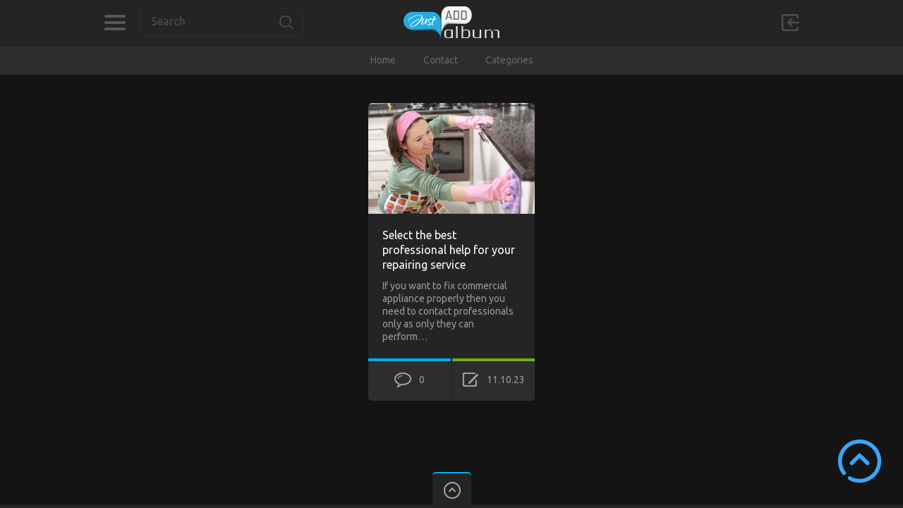

--- FILE ---
content_type: text/html; charset=UTF-8
request_url: https://www.justaddalbum.com/tag/fix-commercial-appliance/
body_size: 8493
content:

<!doctype html>
<html dir="ltr" lang="en-US" prefix="og: https://ogp.me/ns#">
<head>
<meta charset="UTF-8">
<meta name="viewport" content="width=device-width, initial-scale=1, maximum-scale=1.0, user-scalable=no">
<link rel="icon" type="image/png" href="https://justaddalbum.com/wp-content/uploads/2015/01/fi.png">
<title>fix commercial appliance | Just Add Album</title>
	<style>img:is([sizes="auto" i], [sizes^="auto," i]) { contain-intrinsic-size: 3000px 1500px }</style>
	
		<!-- All in One SEO 4.8.9 - aioseo.com -->
	<meta name="robots" content="max-image-preview:large" />
	<link rel="canonical" href="https://www.justaddalbum.com/tag/fix-commercial-appliance/" />
	<meta name="generator" content="All in One SEO (AIOSEO) 4.8.9" />
		<script type="application/ld+json" class="aioseo-schema">
			{"@context":"https:\/\/schema.org","@graph":[{"@type":"BreadcrumbList","@id":"https:\/\/www.justaddalbum.com\/tag\/fix-commercial-appliance\/#breadcrumblist","itemListElement":[{"@type":"ListItem","@id":"https:\/\/www.justaddalbum.com#listItem","position":1,"name":"Home","item":"https:\/\/www.justaddalbum.com","nextItem":{"@type":"ListItem","@id":"https:\/\/www.justaddalbum.com\/tag\/fix-commercial-appliance\/#listItem","name":"fix commercial appliance"}},{"@type":"ListItem","@id":"https:\/\/www.justaddalbum.com\/tag\/fix-commercial-appliance\/#listItem","position":2,"name":"fix commercial appliance","previousItem":{"@type":"ListItem","@id":"https:\/\/www.justaddalbum.com#listItem","name":"Home"}}]},{"@type":"CollectionPage","@id":"https:\/\/www.justaddalbum.com\/tag\/fix-commercial-appliance\/#collectionpage","url":"https:\/\/www.justaddalbum.com\/tag\/fix-commercial-appliance\/","name":"fix commercial appliance | Just Add Album","inLanguage":"en-US","isPartOf":{"@id":"https:\/\/www.justaddalbum.com\/#website"},"breadcrumb":{"@id":"https:\/\/www.justaddalbum.com\/tag\/fix-commercial-appliance\/#breadcrumblist"}},{"@type":"Organization","@id":"https:\/\/www.justaddalbum.com\/#organization","name":"Just Add Album","description":"Add Your Story to Our Album","url":"https:\/\/www.justaddalbum.com\/"},{"@type":"WebSite","@id":"https:\/\/www.justaddalbum.com\/#website","url":"https:\/\/www.justaddalbum.com\/","name":"Just Add Album","description":"Add Your Story to Our Album","inLanguage":"en-US","publisher":{"@id":"https:\/\/www.justaddalbum.com\/#organization"}}]}
		</script>
		<!-- All in One SEO -->

<link rel='dns-prefetch' href='//fonts.googleapis.com' />
<link rel="alternate" type="application/rss+xml" title="Just Add Album &raquo; Feed" href="https://www.justaddalbum.com/feed/" />
<link rel="alternate" type="application/rss+xml" title="Just Add Album &raquo; fix commercial appliance Tag Feed" href="https://www.justaddalbum.com/tag/fix-commercial-appliance/feed/" />
<script type="text/javascript">
/* <![CDATA[ */
window._wpemojiSettings = {"baseUrl":"https:\/\/s.w.org\/images\/core\/emoji\/16.0.1\/72x72\/","ext":".png","svgUrl":"https:\/\/s.w.org\/images\/core\/emoji\/16.0.1\/svg\/","svgExt":".svg","source":{"concatemoji":"https:\/\/www.justaddalbum.com\/wp-includes\/js\/wp-emoji-release.min.js?ver=6.8.3"}};
/*! This file is auto-generated */
!function(s,n){var o,i,e;function c(e){try{var t={supportTests:e,timestamp:(new Date).valueOf()};sessionStorage.setItem(o,JSON.stringify(t))}catch(e){}}function p(e,t,n){e.clearRect(0,0,e.canvas.width,e.canvas.height),e.fillText(t,0,0);var t=new Uint32Array(e.getImageData(0,0,e.canvas.width,e.canvas.height).data),a=(e.clearRect(0,0,e.canvas.width,e.canvas.height),e.fillText(n,0,0),new Uint32Array(e.getImageData(0,0,e.canvas.width,e.canvas.height).data));return t.every(function(e,t){return e===a[t]})}function u(e,t){e.clearRect(0,0,e.canvas.width,e.canvas.height),e.fillText(t,0,0);for(var n=e.getImageData(16,16,1,1),a=0;a<n.data.length;a++)if(0!==n.data[a])return!1;return!0}function f(e,t,n,a){switch(t){case"flag":return n(e,"\ud83c\udff3\ufe0f\u200d\u26a7\ufe0f","\ud83c\udff3\ufe0f\u200b\u26a7\ufe0f")?!1:!n(e,"\ud83c\udde8\ud83c\uddf6","\ud83c\udde8\u200b\ud83c\uddf6")&&!n(e,"\ud83c\udff4\udb40\udc67\udb40\udc62\udb40\udc65\udb40\udc6e\udb40\udc67\udb40\udc7f","\ud83c\udff4\u200b\udb40\udc67\u200b\udb40\udc62\u200b\udb40\udc65\u200b\udb40\udc6e\u200b\udb40\udc67\u200b\udb40\udc7f");case"emoji":return!a(e,"\ud83e\udedf")}return!1}function g(e,t,n,a){var r="undefined"!=typeof WorkerGlobalScope&&self instanceof WorkerGlobalScope?new OffscreenCanvas(300,150):s.createElement("canvas"),o=r.getContext("2d",{willReadFrequently:!0}),i=(o.textBaseline="top",o.font="600 32px Arial",{});return e.forEach(function(e){i[e]=t(o,e,n,a)}),i}function t(e){var t=s.createElement("script");t.src=e,t.defer=!0,s.head.appendChild(t)}"undefined"!=typeof Promise&&(o="wpEmojiSettingsSupports",i=["flag","emoji"],n.supports={everything:!0,everythingExceptFlag:!0},e=new Promise(function(e){s.addEventListener("DOMContentLoaded",e,{once:!0})}),new Promise(function(t){var n=function(){try{var e=JSON.parse(sessionStorage.getItem(o));if("object"==typeof e&&"number"==typeof e.timestamp&&(new Date).valueOf()<e.timestamp+604800&&"object"==typeof e.supportTests)return e.supportTests}catch(e){}return null}();if(!n){if("undefined"!=typeof Worker&&"undefined"!=typeof OffscreenCanvas&&"undefined"!=typeof URL&&URL.createObjectURL&&"undefined"!=typeof Blob)try{var e="postMessage("+g.toString()+"("+[JSON.stringify(i),f.toString(),p.toString(),u.toString()].join(",")+"));",a=new Blob([e],{type:"text/javascript"}),r=new Worker(URL.createObjectURL(a),{name:"wpTestEmojiSupports"});return void(r.onmessage=function(e){c(n=e.data),r.terminate(),t(n)})}catch(e){}c(n=g(i,f,p,u))}t(n)}).then(function(e){for(var t in e)n.supports[t]=e[t],n.supports.everything=n.supports.everything&&n.supports[t],"flag"!==t&&(n.supports.everythingExceptFlag=n.supports.everythingExceptFlag&&n.supports[t]);n.supports.everythingExceptFlag=n.supports.everythingExceptFlag&&!n.supports.flag,n.DOMReady=!1,n.readyCallback=function(){n.DOMReady=!0}}).then(function(){return e}).then(function(){var e;n.supports.everything||(n.readyCallback(),(e=n.source||{}).concatemoji?t(e.concatemoji):e.wpemoji&&e.twemoji&&(t(e.twemoji),t(e.wpemoji)))}))}((window,document),window._wpemojiSettings);
/* ]]> */
</script>

<link rel='stylesheet' id='formidable-css' href='https://www.justaddalbum.com/wp-content/plugins/formidable/css/formidableforms.css?ver=115252' type='text/css' media='all' />
<style id='wp-emoji-styles-inline-css' type='text/css'>

	img.wp-smiley, img.emoji {
		display: inline !important;
		border: none !important;
		box-shadow: none !important;
		height: 1em !important;
		width: 1em !important;
		margin: 0 0.07em !important;
		vertical-align: -0.1em !important;
		background: none !important;
		padding: 0 !important;
	}
</style>
<link rel='stylesheet' id='wp-block-library-css' href='https://www.justaddalbum.com/wp-includes/css/dist/block-library/style.min.css?ver=6.8.3' type='text/css' media='all' />
<style id='classic-theme-styles-inline-css' type='text/css'>
/*! This file is auto-generated */
.wp-block-button__link{color:#fff;background-color:#32373c;border-radius:9999px;box-shadow:none;text-decoration:none;padding:calc(.667em + 2px) calc(1.333em + 2px);font-size:1.125em}.wp-block-file__button{background:#32373c;color:#fff;text-decoration:none}
</style>
<style id='global-styles-inline-css' type='text/css'>
:root{--wp--preset--aspect-ratio--square: 1;--wp--preset--aspect-ratio--4-3: 4/3;--wp--preset--aspect-ratio--3-4: 3/4;--wp--preset--aspect-ratio--3-2: 3/2;--wp--preset--aspect-ratio--2-3: 2/3;--wp--preset--aspect-ratio--16-9: 16/9;--wp--preset--aspect-ratio--9-16: 9/16;--wp--preset--color--black: #000000;--wp--preset--color--cyan-bluish-gray: #abb8c3;--wp--preset--color--white: #ffffff;--wp--preset--color--pale-pink: #f78da7;--wp--preset--color--vivid-red: #cf2e2e;--wp--preset--color--luminous-vivid-orange: #ff6900;--wp--preset--color--luminous-vivid-amber: #fcb900;--wp--preset--color--light-green-cyan: #7bdcb5;--wp--preset--color--vivid-green-cyan: #00d084;--wp--preset--color--pale-cyan-blue: #8ed1fc;--wp--preset--color--vivid-cyan-blue: #0693e3;--wp--preset--color--vivid-purple: #9b51e0;--wp--preset--gradient--vivid-cyan-blue-to-vivid-purple: linear-gradient(135deg,rgba(6,147,227,1) 0%,rgb(155,81,224) 100%);--wp--preset--gradient--light-green-cyan-to-vivid-green-cyan: linear-gradient(135deg,rgb(122,220,180) 0%,rgb(0,208,130) 100%);--wp--preset--gradient--luminous-vivid-amber-to-luminous-vivid-orange: linear-gradient(135deg,rgba(252,185,0,1) 0%,rgba(255,105,0,1) 100%);--wp--preset--gradient--luminous-vivid-orange-to-vivid-red: linear-gradient(135deg,rgba(255,105,0,1) 0%,rgb(207,46,46) 100%);--wp--preset--gradient--very-light-gray-to-cyan-bluish-gray: linear-gradient(135deg,rgb(238,238,238) 0%,rgb(169,184,195) 100%);--wp--preset--gradient--cool-to-warm-spectrum: linear-gradient(135deg,rgb(74,234,220) 0%,rgb(151,120,209) 20%,rgb(207,42,186) 40%,rgb(238,44,130) 60%,rgb(251,105,98) 80%,rgb(254,248,76) 100%);--wp--preset--gradient--blush-light-purple: linear-gradient(135deg,rgb(255,206,236) 0%,rgb(152,150,240) 100%);--wp--preset--gradient--blush-bordeaux: linear-gradient(135deg,rgb(254,205,165) 0%,rgb(254,45,45) 50%,rgb(107,0,62) 100%);--wp--preset--gradient--luminous-dusk: linear-gradient(135deg,rgb(255,203,112) 0%,rgb(199,81,192) 50%,rgb(65,88,208) 100%);--wp--preset--gradient--pale-ocean: linear-gradient(135deg,rgb(255,245,203) 0%,rgb(182,227,212) 50%,rgb(51,167,181) 100%);--wp--preset--gradient--electric-grass: linear-gradient(135deg,rgb(202,248,128) 0%,rgb(113,206,126) 100%);--wp--preset--gradient--midnight: linear-gradient(135deg,rgb(2,3,129) 0%,rgb(40,116,252) 100%);--wp--preset--font-size--small: 13px;--wp--preset--font-size--medium: 20px;--wp--preset--font-size--large: 36px;--wp--preset--font-size--x-large: 42px;--wp--preset--spacing--20: 0.44rem;--wp--preset--spacing--30: 0.67rem;--wp--preset--spacing--40: 1rem;--wp--preset--spacing--50: 1.5rem;--wp--preset--spacing--60: 2.25rem;--wp--preset--spacing--70: 3.38rem;--wp--preset--spacing--80: 5.06rem;--wp--preset--shadow--natural: 6px 6px 9px rgba(0, 0, 0, 0.2);--wp--preset--shadow--deep: 12px 12px 50px rgba(0, 0, 0, 0.4);--wp--preset--shadow--sharp: 6px 6px 0px rgba(0, 0, 0, 0.2);--wp--preset--shadow--outlined: 6px 6px 0px -3px rgba(255, 255, 255, 1), 6px 6px rgba(0, 0, 0, 1);--wp--preset--shadow--crisp: 6px 6px 0px rgba(0, 0, 0, 1);}:where(.is-layout-flex){gap: 0.5em;}:where(.is-layout-grid){gap: 0.5em;}body .is-layout-flex{display: flex;}.is-layout-flex{flex-wrap: wrap;align-items: center;}.is-layout-flex > :is(*, div){margin: 0;}body .is-layout-grid{display: grid;}.is-layout-grid > :is(*, div){margin: 0;}:where(.wp-block-columns.is-layout-flex){gap: 2em;}:where(.wp-block-columns.is-layout-grid){gap: 2em;}:where(.wp-block-post-template.is-layout-flex){gap: 1.25em;}:where(.wp-block-post-template.is-layout-grid){gap: 1.25em;}.has-black-color{color: var(--wp--preset--color--black) !important;}.has-cyan-bluish-gray-color{color: var(--wp--preset--color--cyan-bluish-gray) !important;}.has-white-color{color: var(--wp--preset--color--white) !important;}.has-pale-pink-color{color: var(--wp--preset--color--pale-pink) !important;}.has-vivid-red-color{color: var(--wp--preset--color--vivid-red) !important;}.has-luminous-vivid-orange-color{color: var(--wp--preset--color--luminous-vivid-orange) !important;}.has-luminous-vivid-amber-color{color: var(--wp--preset--color--luminous-vivid-amber) !important;}.has-light-green-cyan-color{color: var(--wp--preset--color--light-green-cyan) !important;}.has-vivid-green-cyan-color{color: var(--wp--preset--color--vivid-green-cyan) !important;}.has-pale-cyan-blue-color{color: var(--wp--preset--color--pale-cyan-blue) !important;}.has-vivid-cyan-blue-color{color: var(--wp--preset--color--vivid-cyan-blue) !important;}.has-vivid-purple-color{color: var(--wp--preset--color--vivid-purple) !important;}.has-black-background-color{background-color: var(--wp--preset--color--black) !important;}.has-cyan-bluish-gray-background-color{background-color: var(--wp--preset--color--cyan-bluish-gray) !important;}.has-white-background-color{background-color: var(--wp--preset--color--white) !important;}.has-pale-pink-background-color{background-color: var(--wp--preset--color--pale-pink) !important;}.has-vivid-red-background-color{background-color: var(--wp--preset--color--vivid-red) !important;}.has-luminous-vivid-orange-background-color{background-color: var(--wp--preset--color--luminous-vivid-orange) !important;}.has-luminous-vivid-amber-background-color{background-color: var(--wp--preset--color--luminous-vivid-amber) !important;}.has-light-green-cyan-background-color{background-color: var(--wp--preset--color--light-green-cyan) !important;}.has-vivid-green-cyan-background-color{background-color: var(--wp--preset--color--vivid-green-cyan) !important;}.has-pale-cyan-blue-background-color{background-color: var(--wp--preset--color--pale-cyan-blue) !important;}.has-vivid-cyan-blue-background-color{background-color: var(--wp--preset--color--vivid-cyan-blue) !important;}.has-vivid-purple-background-color{background-color: var(--wp--preset--color--vivid-purple) !important;}.has-black-border-color{border-color: var(--wp--preset--color--black) !important;}.has-cyan-bluish-gray-border-color{border-color: var(--wp--preset--color--cyan-bluish-gray) !important;}.has-white-border-color{border-color: var(--wp--preset--color--white) !important;}.has-pale-pink-border-color{border-color: var(--wp--preset--color--pale-pink) !important;}.has-vivid-red-border-color{border-color: var(--wp--preset--color--vivid-red) !important;}.has-luminous-vivid-orange-border-color{border-color: var(--wp--preset--color--luminous-vivid-orange) !important;}.has-luminous-vivid-amber-border-color{border-color: var(--wp--preset--color--luminous-vivid-amber) !important;}.has-light-green-cyan-border-color{border-color: var(--wp--preset--color--light-green-cyan) !important;}.has-vivid-green-cyan-border-color{border-color: var(--wp--preset--color--vivid-green-cyan) !important;}.has-pale-cyan-blue-border-color{border-color: var(--wp--preset--color--pale-cyan-blue) !important;}.has-vivid-cyan-blue-border-color{border-color: var(--wp--preset--color--vivid-cyan-blue) !important;}.has-vivid-purple-border-color{border-color: var(--wp--preset--color--vivid-purple) !important;}.has-vivid-cyan-blue-to-vivid-purple-gradient-background{background: var(--wp--preset--gradient--vivid-cyan-blue-to-vivid-purple) !important;}.has-light-green-cyan-to-vivid-green-cyan-gradient-background{background: var(--wp--preset--gradient--light-green-cyan-to-vivid-green-cyan) !important;}.has-luminous-vivid-amber-to-luminous-vivid-orange-gradient-background{background: var(--wp--preset--gradient--luminous-vivid-amber-to-luminous-vivid-orange) !important;}.has-luminous-vivid-orange-to-vivid-red-gradient-background{background: var(--wp--preset--gradient--luminous-vivid-orange-to-vivid-red) !important;}.has-very-light-gray-to-cyan-bluish-gray-gradient-background{background: var(--wp--preset--gradient--very-light-gray-to-cyan-bluish-gray) !important;}.has-cool-to-warm-spectrum-gradient-background{background: var(--wp--preset--gradient--cool-to-warm-spectrum) !important;}.has-blush-light-purple-gradient-background{background: var(--wp--preset--gradient--blush-light-purple) !important;}.has-blush-bordeaux-gradient-background{background: var(--wp--preset--gradient--blush-bordeaux) !important;}.has-luminous-dusk-gradient-background{background: var(--wp--preset--gradient--luminous-dusk) !important;}.has-pale-ocean-gradient-background{background: var(--wp--preset--gradient--pale-ocean) !important;}.has-electric-grass-gradient-background{background: var(--wp--preset--gradient--electric-grass) !important;}.has-midnight-gradient-background{background: var(--wp--preset--gradient--midnight) !important;}.has-small-font-size{font-size: var(--wp--preset--font-size--small) !important;}.has-medium-font-size{font-size: var(--wp--preset--font-size--medium) !important;}.has-large-font-size{font-size: var(--wp--preset--font-size--large) !important;}.has-x-large-font-size{font-size: var(--wp--preset--font-size--x-large) !important;}
:where(.wp-block-post-template.is-layout-flex){gap: 1.25em;}:where(.wp-block-post-template.is-layout-grid){gap: 1.25em;}
:where(.wp-block-columns.is-layout-flex){gap: 2em;}:where(.wp-block-columns.is-layout-grid){gap: 2em;}
:root :where(.wp-block-pullquote){font-size: 1.5em;line-height: 1.6;}
</style>
<link rel='stylesheet' id='pinthis-style-css' href='https://www.justaddalbum.com/wp-content/themes/pinthis/style.css?ver=1.6.9' type='text/css' media='all' />
<link rel='stylesheet' id='pinthis-style-blackie-css' href='https://www.justaddalbum.com/wp-content/themes/pinthis/skins/blackie/style-blackie.css?ver=1.6.9' type='text/css' media='all' />
<link rel='stylesheet' id='pinthis-ubuntu-font-css' href='https://fonts.googleapis.com/css?family=Ubuntu%3A400%2C400italic&#038;subset=latin%2Ccyrillic&#038;ver=6.8.3' type='text/css' media='all' />
<link rel='stylesheet' id='pinthis-roboto-font-css' href='https://fonts.googleapis.com/css?family=Roboto%3A400%2C300%2C500%2C700%2C900&#038;subset=latin%2Ccyrillic&#038;ver=6.8.3' type='text/css' media='all' />
<script type="text/javascript" src="https://www.justaddalbum.com/wp-includes/js/jquery/jquery.min.js?ver=3.7.1" id="jquery-core-js"></script>
<script type="text/javascript" src="https://www.justaddalbum.com/wp-includes/js/jquery/jquery-migrate.min.js?ver=3.4.1" id="jquery-migrate-js"></script>
<link rel="https://api.w.org/" href="https://www.justaddalbum.com/wp-json/" /><link rel="alternate" title="JSON" type="application/json" href="https://www.justaddalbum.com/wp-json/wp/v2/tags/798" /><link rel="EditURI" type="application/rsd+xml" title="RSD" href="https://www.justaddalbum.com/xmlrpc.php?rsd" />
<meta name="generator" content="WordPress 6.8.3" />
<link rel="icon" href="https://www.justaddalbum.com/wp-content/uploads/2021/09/fi-150x150.png" sizes="32x32" />
<link rel="icon" href="https://www.justaddalbum.com/wp-content/uploads/2021/09/fi-300x300.png" sizes="192x192" />
<link rel="apple-touch-icon" href="https://www.justaddalbum.com/wp-content/uploads/2021/09/fi-300x300.png" />
<meta name="msapplication-TileImage" content="https://www.justaddalbum.com/wp-content/uploads/2021/09/fi-300x300.png" />
</head>

<body data-rsssl=1 class="archive tag tag-fix-commercial-appliance tag-798 wp-theme-pinthis with-header-nav-menu" id="totop" >
<header class="with-header-nav-menu ">
	<div class="container clearfix">
		<div class="left-part">
			<nav class="menu-categories dropel">
				<a href="#" onclick="return false;" class="icon-menu-categories tooltip" title="Categories">Categories</a>
				<div class="dropdown">
					<div class="dropdown-wrapper arrow-up-left">
						<ul class="categories-list">
								<li class="cat-item cat-item-6"><a href="https://www.justaddalbum.com/category/arts-entertainment/">Arts &amp; Entertainment</a>
</li>
	<li class="cat-item cat-item-964"><a href="https://www.justaddalbum.com/category/automobile/">Automobile</a>
</li>
	<li class="cat-item cat-item-7"><a href="https://www.justaddalbum.com/category/business/">Business</a>
</li>
	<li class="cat-item cat-item-8"><a href="https://www.justaddalbum.com/category/computers/">Computers</a>
</li>
	<li class="cat-item cat-item-18"><a href="https://www.justaddalbum.com/category/education/">Education</a>
</li>
	<li class="cat-item cat-item-9"><a href="https://www.justaddalbum.com/category/environment/">Environment</a>
</li>
	<li class="cat-item cat-item-15"><a href="https://www.justaddalbum.com/category/family-kids/">Family &amp; Kids</a>
</li>
	<li class="cat-item cat-item-10"><a href="https://www.justaddalbum.com/category/fashion/">Fashion</a>
</li>
	<li class="cat-item cat-item-11"><a href="https://www.justaddalbum.com/category/finance/">Finance</a>
</li>
	<li class="cat-item cat-item-12"><a href="https://www.justaddalbum.com/category/food-beverage/">Food &amp; Beverage</a>
</li>
	<li class="cat-item cat-item-13"><a href="https://www.justaddalbum.com/category/health-fitness/">Health &amp; Fitness</a>
</li>
	<li class="cat-item cat-item-14"><a href="https://www.justaddalbum.com/category/home-garden/">Home &amp; Garden</a>
</li>
	<li class="cat-item cat-item-22"><a href="https://www.justaddalbum.com/category/laws-regulations/">Laws &amp; Regulations</a>
</li>
	<li class="cat-item cat-item-16"><a href="https://www.justaddalbum.com/category/pets-animals/">Pets &amp; Animals</a>
</li>
	<li class="cat-item cat-item-17"><a href="https://www.justaddalbum.com/category/politics/">Politics</a>
</li>
	<li class="cat-item cat-item-963"><a href="https://www.justaddalbum.com/category/real-estate/">Real Estate</a>
</li>
	<li class="cat-item cat-item-19"><a href="https://www.justaddalbum.com/category/society/">Society</a>
</li>
	<li class="cat-item cat-item-20"><a href="https://www.justaddalbum.com/category/sports-recreation/">Sports &amp; Recreation</a>
</li>
	<li class="cat-item cat-item-21"><a href="https://www.justaddalbum.com/category/travel-leisure/">Travel &amp; Leisure</a>
</li>
						</ul>
					</div>
				</div>
			</nav>
			<div class="search-box clearfix dropel">
				<a href="#" onclick="return false;" class="icon-zoom">Search</a>
				<div class="dropdown">
					<div class="dropdown-wrapper arrow-up-left">
						<form action="https://www.justaddalbum.com/" method="get">
							<input type="text" name="s" value="Search">
							<input type="submit" value="Search">
						</form>
					</div>
				</div>
			</div>
		</div>
        <p class="logo">            <a href="https://www.justaddalbum.com/" title="Just Add Album">
                                <img src="https://justaddalbum.com/wp-content/uploads/2015/01/logo5.png" alt="Just Add Album">
                            </a>
        </p>		<div class="right-part">
										<div class="log-in-out dropel">
					<a href="#" onclick="return false;" title="Sign In" class="icon-login tooltip">Sign in</a>
					<div class="dropdown">
						<div class="dropdown-wrapper arrow-up-right">
														<form name="login-form" id="login-form" action="https://www.justaddalbum.com/wp-login.php" method="post"><p class="login-username">
				<label for="user_login">Username or Email Address</label>
				<input type="text" name="log" id="user_login" autocomplete="username" class="input" value="" size="20" />
			</p><p class="login-password">
				<label for="user_pass">Password</label>
				<input type="password" name="pwd" id="user_pass" autocomplete="current-password" spellcheck="false" class="input" value="" size="20" />
			</p><p class="login-submit">
				<input type="submit" name="wp-submit" id="wp-submit" class="button button-primary" value="Login" />
				<input type="hidden" name="redirect_to" value="https://www.justaddalbum.com/tag/fix-commercial-appliance/" />
			</p></form>							<p class="login-links clearfix">
								<span class="fleft">
									<a href="https://www.justaddalbum.com/wp-login.php?action=lostpassword&amp;redirect_to=https%3A%2F%2Fwww.justaddalbum.com%2Fselect-the-best-professional-help-for-your-repairing-service%2F" title="Lost password">Lost your password?</a>
								</span>
															</p>
						</div>
					</div>
				</div>
					</div>
	</div>
		<div class="container fluid clearfix">
		<a href="#" onclick="return false;" class="icon-nav-menu">Menu</a>
		<div class="header-menu">
			<div class="header-menu-wrapper arrow-up-right"><ul id="menu-menu-1" class="header-menu-list"><li id="menu-item-1562" class="menu-item menu-item-type-custom menu-item-object-custom menu-item-1562"><a href="https://justaddalbum.com/">Home</a></li>
<li id="menu-item-1563" class="menu-item menu-item-type-post_type menu-item-object-page menu-item-1563"><a href="https://www.justaddalbum.com/contact/">Contact</a></li>
<li id="menu-item-1564" class="menu-item menu-item-type-custom menu-item-object-custom menu-item-has-children menu-item-1564"><a href="#">Categories</a>
<div class="dropdown"><div class="dropdown-wrapper arrow-up-left"><ul class="sub-menu">
	<li id="menu-item-1565" class="menu-item menu-item-type-taxonomy menu-item-object-category menu-item-1565"><a href="https://www.justaddalbum.com/category/arts-entertainment/">Arts &#038; Entertainment</a></li>
	<li id="menu-item-1583" class="menu-item menu-item-type-taxonomy menu-item-object-category menu-item-1583"><a href="https://www.justaddalbum.com/category/automobile/">Automobile</a></li>
	<li id="menu-item-1566" class="menu-item menu-item-type-taxonomy menu-item-object-category menu-item-1566"><a href="https://www.justaddalbum.com/category/business/">Business</a></li>
	<li id="menu-item-1567" class="menu-item menu-item-type-taxonomy menu-item-object-category menu-item-1567"><a href="https://www.justaddalbum.com/category/computers/">Computers</a></li>
	<li id="menu-item-1568" class="menu-item menu-item-type-taxonomy menu-item-object-category menu-item-1568"><a href="https://www.justaddalbum.com/category/education/">Education</a></li>
	<li id="menu-item-1569" class="menu-item menu-item-type-taxonomy menu-item-object-category menu-item-1569"><a href="https://www.justaddalbum.com/category/environment/">Environment</a></li>
	<li id="menu-item-1570" class="menu-item menu-item-type-taxonomy menu-item-object-category menu-item-1570"><a href="https://www.justaddalbum.com/category/family-kids/">Family &#038; Kids</a></li>
	<li id="menu-item-1571" class="menu-item menu-item-type-taxonomy menu-item-object-category menu-item-1571"><a href="https://www.justaddalbum.com/category/fashion/">Fashion</a></li>
	<li id="menu-item-1572" class="menu-item menu-item-type-taxonomy menu-item-object-category menu-item-1572"><a href="https://www.justaddalbum.com/category/finance/">Finance</a></li>
	<li id="menu-item-1573" class="menu-item menu-item-type-taxonomy menu-item-object-category menu-item-1573"><a href="https://www.justaddalbum.com/category/food-beverage/">Food &#038; Beverage</a></li>
	<li id="menu-item-1574" class="menu-item menu-item-type-taxonomy menu-item-object-category menu-item-1574"><a href="https://www.justaddalbum.com/category/health-fitness/">Health &#038; Fitness</a></li>
	<li id="menu-item-1575" class="menu-item menu-item-type-taxonomy menu-item-object-category menu-item-1575"><a href="https://www.justaddalbum.com/category/home-garden/">Home &#038; Garden</a></li>
	<li id="menu-item-1576" class="menu-item menu-item-type-taxonomy menu-item-object-category menu-item-1576"><a href="https://www.justaddalbum.com/category/laws-regulations/">Laws &#038; Regulations</a></li>
	<li id="menu-item-1577" class="menu-item menu-item-type-taxonomy menu-item-object-category menu-item-1577"><a href="https://www.justaddalbum.com/category/pets-animals/">Pets &#038; Animals</a></li>
	<li id="menu-item-1578" class="menu-item menu-item-type-taxonomy menu-item-object-category menu-item-1578"><a href="https://www.justaddalbum.com/category/politics/">Politics</a></li>
	<li id="menu-item-1579" class="menu-item menu-item-type-taxonomy menu-item-object-category menu-item-1579"><a href="https://www.justaddalbum.com/category/society/">Society</a></li>
	<li id="menu-item-1580" class="menu-item menu-item-type-taxonomy menu-item-object-category menu-item-1580"><a href="https://www.justaddalbum.com/category/sports-recreation/">Sports &#038; Recreation</a></li>
	<li id="menu-item-1581" class="menu-item menu-item-type-taxonomy menu-item-object-category menu-item-1581"><a href="https://www.justaddalbum.com/category/travel-leisure/">Travel &#038; Leisure</a></li>
	<li id="menu-item-1584" class="menu-item menu-item-type-taxonomy menu-item-object-category menu-item-1584"><a href="https://www.justaddalbum.com/category/real-estate/">Real Estate</a></li>
</ul></div></div>
</li>
</ul></div>		</div>
	</div>
	</header>
	

<section id="content">
	<div class="container fluid">
						<div class="boxcontainer">
							
<article class="pinbox">
	<div class="post-1377 post type-post status-publish format-standard has-post-thumbnail hentry category-home-garden tag-appliance-repair-service tag-commercial-appliance-repair tag-commercial-oven-repairs tag-fix-commercial-appliance tag-oven-repairs-company">
												<div class="top-bar">
				<ul class="social-media-icons clearfix">
					<li><a href="https://www.facebook.com/sharer/sharer.php?u=https://www.justaddalbum.com/select-the-best-professional-help-for-your-repairing-service/" class="border-color-3 icon-facebook tooltip" title="Share on Facebook" target="_blank">Facebook</a></li>
					<li><a href="https://plus.google.com/share?url=https://www.justaddalbum.com/select-the-best-professional-help-for-your-repairing-service/" class="border-color-1 icon-gplus tooltip" title="Share on Google+" target="_blank">Google+</a></li>
					<li><a href="https://twitter.com/share?url=https://www.justaddalbum.com/select-the-best-professional-help-for-your-repairing-service/" class="border-color-4 icon-twitter tooltip" title="Share on Twitter" target="_blank">Twitter</a></li>
				</ul>
			</div>
						<div class="preview">
				<p class="thumb">
					<a href="https://www.justaddalbum.com/select-the-best-professional-help-for-your-repairing-service/" title="Select the best professional help for your repairing service">
																					<picture>
<source type="image/webp" srcset="https://www.justaddalbum.com/wp-content/uploads/2014/12/jaa638xn638.jpg.webp"/>
<img src="https://www.justaddalbum.com/wp-content/uploads/2014/12/jaa638xn638.jpg.webp" width="236" height="157" alt="Select the best professional help for your repairing service"/>
</picture>

																		</a>
				</p>
			</div>
			<div class="title">
				<h2 class="title-2"><a href="https://www.justaddalbum.com/select-the-best-professional-help-for-your-repairing-service/">Select the best professional help for your repairing service</a></h2>
			</div>
			<div class="excerpt">
				If you want to fix commercial appliance properly then you need to contact professionals only as only they can perform&hellip;			</div>
			<div class="meta-data">
				<ul class="clearfix">
																	<li class="border-color-1 tooltip " title="Total comments">
															<span class="icon-total-comments">0</span>
													</li>
																		<li class="border-color-2 tooltip " title="Post date">
															<span class="icon-post-date">11.10.23</span>
													</li>
															</ul>
			</div>
			</div>
</article>					</div>
									</div>
</section>

<input type="checkbox" id="toggle-footer" class="hide">
<footer>
	<a href="#totop" class="scrolltotop">Scroll to Top</a>
	<div class="toggler">
		<label for="toggle-footer">&nbsp;</label>
	</div>
	<div class="footerwrapper">
		<div class="footerbar">
			<div class="container">
				<div class="container-cell">
					<div class="footer-widgets">
												<div class="footer-widget">
							<h3 class="title-2">Pages</h3>
																							<ul class="links">
									<li class="page_item page-item-1560"><a href="https://www.justaddalbum.com/contact/">Contact</a>
								</ul>
													</div>
						<div class="footer-widget">
							<h3 class="title-2">Bookmarks</h3>
															<p class="notification">No bookmarks</p>
													</div>
						<div class="footer-widget">
							<h3 class="title-2">Recent Posts</h3>
																						<ul class="links">
																		<li><a href="https://www.justaddalbum.com/how-to-waterproof-your-bathroom/" title="How To Waterproof Your Bathroom?">How To Waterproof Your Bathroom?</a></li>
																		<li><a href="https://www.justaddalbum.com/understanding-the-different-types-of-insomnia/" title="Understanding the different types of insomnia">Understanding the different types of insomnia</a></li>
																		<li><a href="https://www.justaddalbum.com/how-to-deal-with-mold-after-water-damage/" title="How To Deal With Mold After Water Damage?">How To Deal With Mold After Water Damage?</a></li>
																		<li><a href="https://www.justaddalbum.com/what-is-an-ultrafiltration-water-filter-benefits-drawbacks/" title="What Is An Ultrafiltration Water Filter? Benefits &amp; Drawbacks">What Is An Ultrafiltration Water Filter? Benefits &amp; Drawbacks</a></li>
																		<li><a href="https://www.justaddalbum.com/how-to-pick-the-right-pergola-design/" title="How To Pick The Right Pergola Design?">How To Pick The Right Pergola Design?</a></li>
																	</ul>
													</div>
						<div class="footer-widget">
							<h3 class="title-2">Popular Posts</h3>
																						<ul class="links">
																	<li><a href="https://www.justaddalbum.com/how-to-find-a-good-wedding-dj/" title="How to Find a Good Wedding DJ">How to Find a Good Wedding DJ</a></li>
																	<li><a href="https://www.justaddalbum.com/japanese-hair-straightening-the-dos-and-donts/" title="Japanese hair straightening – the do’s and don’t’s">Japanese hair straightening – the do’s and don’t’s</a></li>
																	<li><a href="https://www.justaddalbum.com/commercial-fridge-and-freezer-repair/" title="Commercial Fridge and Freezer Repair">Commercial Fridge and Freezer Repair</a></li>
																	<li><a href="https://www.justaddalbum.com/8-places-you-should-visit-before-you-die/" title="8 Places you should visit before you die">8 Places you should visit before you die</a></li>
																	<li><a href="https://www.justaddalbum.com/why-brazilian-keratin-is-so-popular/" title="Why Brazilian keratin is so popular?">Why Brazilian keratin is so popular?</a></li>
																</ul>
													</div>
											</div>
				</div>
				<div class="container-cell">
					<h3 class="title-2">Follow Us</h3>
					<ul class="soclinks clearfix">
													<li><a href="https://www.facebook.com/AddAlbum" class="icon-footer-fb" target="_blank">Facebook</a></li>
																			<li><a href="https://www.pinterest.com/addalbum/" class="icon-footer-pin" target="_blank">Pinterest</a></li>
																			<li><a href="https://twitter.com/AddAlbum" class="icon-footer-tw" target="_blank">Twitter</a></li>
																									<li><a href="https://www.youtube.com/c/+Justaddalbum" class="icon-footer-youtube" target="_blank">Youtube</a></li>
																			<li><a href="https://www.linkedin.com/company/just-add-album" class="icon-footer-linkedin" target="_blank">LinkedIn</a></li>
																			<li><a href="https://www.google.com/+Justaddalbum" class="icon-footer-gplus" target="_blank">Google +</a></li>
																																									</ul>
				</div>
			</div>	
		</div>
		<div class="copyright">
			<div class="container">
								<p>Copyright &copy; 2025 Just Add Album</p>
							</div>
		</div>
	</div>
</footer>
<script type="speculationrules">
{"prefetch":[{"source":"document","where":{"and":[{"href_matches":"\/*"},{"not":{"href_matches":["\/wp-*.php","\/wp-admin\/*","\/wp-content\/uploads\/*","\/wp-content\/*","\/wp-content\/plugins\/*","\/wp-content\/themes\/pinthis\/*","\/*\\?(.+)"]}},{"not":{"selector_matches":"a[rel~=\"nofollow\"]"}},{"not":{"selector_matches":".no-prefetch, .no-prefetch a"}}]},"eagerness":"conservative"}]}
</script>
<script type="text/javascript" src="https://www.justaddalbum.com/wp-content/themes/pinthis/js/modernizr.min.js?ver=2.8.3" id="pinthis-modernizr-script-js"></script>
<script type="text/javascript" src="https://www.justaddalbum.com/wp-content/themes/pinthis/js/spin.js?ver=2.3.2" id="pinthis-spin-script-js"></script>
<script type="text/javascript" src="https://www.justaddalbum.com/wp-content/themes/pinthis/js/jquery-mousewheel.js?ver=3.1.12" id="pinthis-mousewheel-script-js"></script>
<script type="text/javascript" src="https://www.justaddalbum.com/wp-content/themes/pinthis/js/jquery-masonry.min.js?ver=4.2.2" id="pinthis-masonry-script-js"></script>
<script type="text/javascript" src="https://www.justaddalbum.com/wp-content/themes/pinthis/js/jquery-imagesloaded.js?ver=4.1.4" id="pinthis-masonry-imagesload-script-js"></script>
<script type="text/javascript" src="https://www.justaddalbum.com/wp-content/themes/pinthis/js/jquery-selectbox.js?ver=0.2" id="pinthis-selectbox-script-js"></script>
<script type="text/javascript" src="https://www.justaddalbum.com/wp-content/themes/pinthis/js/jquery-clearinginput.js?ver=1.0" id="pinthis-clearinginput-script-js"></script>
<script type="text/javascript" src="https://www.justaddalbum.com/wp-content/themes/pinthis/js/jquery-atooltip.min.js?ver=1.5" id="pinthis-atooltip-script-js"></script>
<script type="text/javascript" src="https://www.justaddalbum.com/wp-content/themes/pinthis/js/jquery-magnific-popup.js?ver=1.1.0" id="pinthis-magnificpopup-script-js"></script>
<script type="text/javascript" src="https://www.justaddalbum.com/wp-content/themes/pinthis/js/jquery-spin.min.js?ver=1.0" id="pinthis-spinjquery-script-js"></script>
<script type="text/javascript" src="https://www.justaddalbum.com/wp-content/themes/pinthis/js/jquery-jscrollpane.min.js?ver=2.0.21" id="pinthis-jscrollpane-script-js"></script>
<script type="text/javascript" src="https://www.justaddalbum.com/wp-content/themes/pinthis/js/jquery-finger.min.js?ver=0.1.0" id="pinthis-finger-script-js"></script>
<script type="text/javascript" src="https://www.justaddalbum.com/wp-content/themes/pinthis/js/jquery-flickerplate.min.js?ver=2.1.1" id="pinthis-flickerplate-script-js"></script>
<script type="text/javascript" id="pinthis-main-script-js-extra">
/* <![CDATA[ */
var pinthis_phpjs_option = {"arrows":"1","arrows_constraint":"","auto_flick":"1","auto_flick_delay":"10","block_text":"","dot_navigation":"1","dot_alignment":"center","flick_position":"1","tr_username":"Username","tr_password":"Password","tr_search":"Search"};
/* ]]> */
</script>
<script type="text/javascript" src="https://www.justaddalbum.com/wp-content/themes/pinthis/js/main.js?ver=1.6.9" id="pinthis-main-script-js"></script>
<script defer src="https://static.cloudflareinsights.com/beacon.min.js/vcd15cbe7772f49c399c6a5babf22c1241717689176015" integrity="sha512-ZpsOmlRQV6y907TI0dKBHq9Md29nnaEIPlkf84rnaERnq6zvWvPUqr2ft8M1aS28oN72PdrCzSjY4U6VaAw1EQ==" data-cf-beacon='{"version":"2024.11.0","token":"3877f424bc0c46aebab029a2036801c4","r":1,"server_timing":{"name":{"cfCacheStatus":true,"cfEdge":true,"cfExtPri":true,"cfL4":true,"cfOrigin":true,"cfSpeedBrain":true},"location_startswith":null}}' crossorigin="anonymous"></script>
</body>
</html>


<!-- Page cached by LiteSpeed Cache 7.6.2 on 2025-11-08 10:08:54 -->

--- FILE ---
content_type: text/css
request_url: https://www.justaddalbum.com/wp-content/themes/pinthis/skins/blackie/style-blackie.css?ver=1.6.9
body_size: 3035
content:
/*

Theme Name: PinThis
Description: Skin - Blackie

*/

/*====================================*\
	FORM ELEMENTS
\*====================================*/
::-webkit-input-placeholder {
	color: #4e4e4e
}
:-moz-placeholder {
	color: #4e4e4e
}
::-moz-placeholder {
	color: #4e4e4e
}
:-ms-input-placeholder {
	color: #4e4e4e
}
input[type=text], input[type=password], input[type=email], input[type=url], textarea {
	background-color: #242424;
	border: 1px solid #2d2d2d;
	color: #4e4e4e
}
input[type=text]:focus, input[type=password]:focus, input[type=email]:focus, input[type=url]:focus, textarea:focus {
	border-color: #00aeef;
	color: #ccc
}
.sbHolder {
	background-color: #242424;
	border: 1px solid #2d2d2d;
	color: #4e4e4e
}
.sbSelector {
	color: #ccc
}
.sbSelector:hover {
	color: #ccc
}
.sbToggle {
	background-image: url(images/arrow-3.png)
}
.sbOptions {
	background-color: #242424;
	border: 1px solid #2d2d2d
}
.sbOptions li a {
	color: #999
}
.sbOptions a:hover, .sbOptions a:focus, .sbOptions a.sbFocus {
	background-color: #2d2d2d;
	color: #fff
}
/*====================================*\
	BUTTONS
\*====================================*/
/*	colors */
.button-color-1 {
	background-color: #00aeef;
	border: 1px solid #00aeef;
	color: #fff
}
.button-color-1:hover {
	background-color: #0091dc;
	border-color: #0091dc;
	color: #fff
}
/*====================================*\
	ICONS
\*====================================*/
.icon-menu-categories {
	background-image: url(images/icon-menu-categories.png)
}
.icon-login {
	background-image: url(images/icon-login.png)
}
.icon-login.out {
	background-image: url(images/icon-logout.png)
}
.icon-nav-menu {
	background-image: url(images/icon-nav-menu.png)
}
.icon-zoom {
	background-image: url(images/icon-zoom.png)
}
.icon-total-comments {
	background-image: url(images/icon-total-comments.png);
	color: #999
}
.icon-total-comments-2 {
	background-image: url(images/icon-total-comments-2.png)
}
.icon-post-date {
	background-image: url(images/icon-post-date.png);
	color: #999
}
.icon-post-date-2 {
	background-image: url(images/icon-post-date-2.png)
}
.icon-author {
	background-image: url(images/icon-author.png)
}
/*====================================*\
	BORDERS
\*====================================*/
.border-color-1 {
	border-top: 4px solid #00aeef
}
.border-color-2 {
	border-top: 4px solid #6fad1b
}
.border-color-3 {
	border-top: 4px solid #3468af
}
.border-color-4 {
	border-top: 4px solid #4fc4f6
}
.border-color-5 {
	border-top: 4px solid #f06eaa
}
/*====================================*\
	COLORS
\*====================================*/
.color-1 {
	color: #666 !important
}
.color-2 {
	color: #333 !important
}
/*====================================*\
	TITLES
\*====================================*/
.title-1 {
	color: #666
}
.title-2 {
	color: #fff
}
.title-3 {
	color: #999
}
.title-4 {
	color: #242424
}
.title-5 {
	color: #666
}
/*====================================*\
	MAIN
\*====================================*/
body {
	background-color: #141414;
	color: #fff
}
a {
	color: #666
}
a:hover {
	color: #00aeef
}
/*	header */
header {
	-webkit-box-shadow: 0 2px 2px 0 rgba(0, 0, 0, 0.1);
	background-color: #242424;
	box-shadow: 0 2px 2px 0 rgba(0, 0, 0, 0.1)
}
header.with-header-nav-menu .container:nth-child(2) {
	background-color: #2d2d2d
}
header.with-header-nav-menu .container:nth-child(2):before {
	background-color: #323232
}
header .log-in-out .login-links {
	border-top: 1px solid #2d2d2d
}
header .log-in-out .login-links a {
	color: #999
}
header .log-in-out .login-links a:hover {
	color: #00aeef
}
/*	header menu */
.header-menu .header-menu-wrapper > ul > li > a {
	color: #666
}
.header-menu .header-menu-wrapper > ul > li > a:hover {
	color: #00aeef
}
/*	primary */
#primary {
	border-bottom: 4px solid #00aeef
}
/*	post */
.postWrap .topbar {
	background-color: #2d2d2d
}
.postWrap .topbar .space {
	color: #2d2d2d
}
.postWrap .contentbox .quote-block:before {
	background-image: url(images/icon-quotes-large.png)
}
.postWrap .contentbox .quote-block .quote-author {
	color: #999
}
/*	posts navigation */
.posts-navigation {
	border-top: 1px solid #2d2d2d;
	color: #666
}
.posts-navigation a {
	color: #666
}
.posts-navigation a:hover {
	color: #00aeef
}
.posts-navigation .prev {
	background-image: url(images/arrow-9.png)
}
.posts-navigation .next {
	background-image: url(images/arrow-10.png)
}
/*	sidebar */
.sidebar .contentbox {
	color: #666
}
.sidebar .contentbox > ul {
	color: #666
}
.sidebar .contentbox > ul > li {
	background-image: url(images/arrow-2.png);
	border-bottom: 1px solid #2d2d2d
}
.sidebar .contentbox > ul > li a {
	color: #fff
}
.sidebar .contentbox > ul > li a:hover {
	color: #00aeef
}
.sidebar .contentbox > ul > li .post-date {
	color: #333
}
/*	sidebar widget menu */
ul.menu, ul.menu ul {
	color: #999
}
ul.menu li a {
	background-image: url(images/arrow-2.png);
	border-bottom: 1px solid #2d2d2d;
	color: #fff
}
ul.menu li a:hover {
	color: #00aeef
}
/*	sidebar widget bookmarks */
.sidebar .contentbox .blogroll li a img {
	border: 1px solid #4e4e4e
}
/*	sidebar widget calendar */
.sidebar #calendar_wrap {
	color: #666
}
.sidebar #calendar_wrap #wp-calendar th {
	color: #6fad1b
}
.sidebar #calendar_wrap #wp-calendar td#today span, .sidebar #calendar_wrap #wp-calendar td#today span a {
	background-color: #00aeef;
	color: #fff
}
.sidebar #calendar_wrap #wp-calendar tfoot .caption {
	color: #666
}
.sidebar #calendar_wrap #wp-calendar tfoot #prev a {
	background-image: url(images/arrow-4.png)
}
.sidebar #calendar_wrap #wp-calendar tfoot #next a {
	background-image: url(images/arrow-5.png)
}
/*	sidebar widget rss */
.sidebar .contentbox .rss-date {
	color: #333
}
/*	search */
.search-box input[type=submit], .searchform input[type=submit] {
	background-image: url(images/icon-search.png)
}
/*	member */
.member .avatar img {
	border: 2px solid #4e4e4e
}
/*	dropdown menu */
.dropdown .dropdown-wrapper {
	background-color: #242424;
	border-bottom: 4px solid #00aeef
}
.dropdown .dropdown-wrapper.arrow-up-left:before {
	border-bottom: 8px solid #242424;
	border-left: 8px solid transparent;
	border-right: 8px solid transparent
}
.dropdown .dropdown-wrapper.arrow-up-right:before {
	border-bottom: 8px solid #242424;
	border-left: 8px solid transparent;
	border-right: 8px solid transparent
}
/*	categories list, sub menu */
.categories-list > li > a, .header-menu-list .sub-menu > li > a {
	color: #999
}
.categories-list > li > a:hover, .header-menu-list .sub-menu > li > a:hover {
	background-color: #2d2d2d;
	color: #fff
}
.categories-list ul > li > a, .header-menu-list .sub-menu ul > li > a {
	color: #999
}
.categories-list ul > li > a:hover, .header-menu-list .sub-menu ul > li > a:hover {
	background-color: #2d2d2d;
	color: #fff
}
/*	login form */
#login-form #user_login {
	background-image: url(images/icon-user-login.png);
	color: #ccc
}
#login-form #user_pass {
	background-image: url(images/icon-user-pass.png);
	color: #ccc
}
/*	category title */
.category-title .title-3 {
	background-color: #2d2d2d
}
.category-title .description {
	color: #666
}
/*	wp video */
.wp-video .mejs-container, .wp-video .mejs-embed, .wp-video .mejs-embed body, .wp-video .mejs-container embed, .wp-video .mejs-container video {
	background-color: #666
}
.wp-video .mejs-controls .mejs-time-rail .mejs-time-loaded, .wp-video .mejs-controls .mejs-time-rail .mejs-time-total {
	background-color: #c5c5c5
}
.wp-video .mejs-controls .mejs-time-rail .mejs-time-current {
	background-color: #00aeef
}
.wp-video .mejs-container .mejs-controls {
	background-color: #333 !important
}
.wp-video .mejs-overlay-button {
	background-image: url(images/arrow-8.png)
}
/*	wp audio */
.wp-audio-shortcode .mejs-container {
	background-color: #666
}
.wp-audio-shortcode .mejs-controls .mejs-time-rail .mejs-time-loaded, .wp-audio-shortcode .mejs-controls .mejs-time-rail .mejs-time-total, .wp-audio-shortcode .mejs-controls .mejs-horizontal-volume-slider .mejs-horizontal-volume-total {
	background-color: #c5c5c5
}
.wp-audio-shortcode .mejs-controls .mejs-time-rail .mejs-time-current, .wp-audio-shortcode .mejs-controls .mejs-horizontal-volume-slider .mejs-horizontal-volume-current {
	background-color: #00aeef
}
.wp-audio-shortcode .mejs-controls {
	background-color: #333 !important
}
/*	pinbox */
.pinbox {
	background-color: #242424
}
.pinbox .preview .thumb a:after {
	background-image: url(images/icon-view-pin.png)
}
.pinbox:hover .preview .thumb img {
	opacity: .8
}
.pinbox .title a {
	color: #fff
}
.pinbox .title a:hover {
	color: #6fad1b
}
.pinbox .excerpt {
	color: #999
}
.pinbox .excerpt a {
	color: #999
}
.pinbox .excerpt a:hover {
	color: #fff
}
.pinbox .top-bar {
	background-color: #2d2d2d
}
.pinbox .meta-data ul li {
	background-color: #2d2d2d
}
/*	pinbox format - quote */
.pinbox .format-quote .excerpt:before {
	background-image: url(images/icon-quotes.png)
}
.pinbox .format-quote .excerpt .quote-text {
	color: #fff
}
.pinbox .format-quote .excerpt .quote-text a {
	color: #fff
}
.pinbox .format-quote .excerpt .quote-text:hover a {
	color: #999
}
.pinbox .format-quote .excerpt .quote-author {
	color: #999
}
/*	pinbox format - audio */
.pinbox .format-audio .preview .thumb a:after {
	background-image: url(images/icon-view-audio.png)
}
/*	pinbox format - video */
.pinbox .format-video .preview .thumb .wp-video .mejs-overlay-button {
	background-image: url(images/arrow-11.png)
}
/*	content box */
.contentbox {
	background-color: #242424
}
.contentbox .title-1 {
	background-color: #2d2d2d
}
.contentbox .title-1 a {
	color: #666
}
/*	post meta bar */
.metabar {
	background-color: #2d2d2d;
	border-top: 1px solid #242424
}
/*	post metas */
.postmetas {
	color: #666
}
.postmetas li a {
	color: #666
}
.postmetas li a:hover {
	color: #00aeef
}
/*	social media icons */
.social-media-icons li {
	border-right: 1px solid #242424
}
.social-media-icons li:first-child {
	border-left: 1px solid #242424
}
.social-media-icons li a.icon-facebook {
	background-image: url(images/icon-facebook.png)
}
.social-media-icons li a.icon-facebook:hover {
	background-color: #3468af
}
.social-media-icons li a.icon-gplus {
	background-image: url(images/icon-gplus.png);
	border-top-color: #e64c65
}
.social-media-icons li a.icon-gplus:hover {
	background-color: #e64c65
}
.social-media-icons li a.icon-twitter {
	background-image: url(images/icon-twitter.png)
}
.social-media-icons li a.icon-twitter:hover {
	background-color: #4fc4f6
}
/*	nav buttons */
.navbtns li {
	border-right: 2px solid #242424
}
.navbtns li a, .navbtns li span.no-link {
	color: #666
}
.navbtns li a:hover {
	background-color: #242424;
	color: #fff
}
.navbtns li span.no-link {
	color: #3c3c3c
}
.navbtns li:first-child a, .navbtns li:first-child span.no-link {
	border-top: 4px solid #00aeef
}
.navbtns li:last-child a, .navbtns li:last-child span.no-link {
	border-top: 4px solid #6fad1b
}
/*	textbox */
.textbox {
	color: #fff
}
.textbox a {
	color: #00aeef
}
.textbox a:hover {
	color: #fff
}
.textbox table th {
	background-color: #2d2d2d;
	color: #999
}
.textbox table td {
	border-bottom: 1px solid #2d2d2d;
	color: #999
}
.textbox .wp-caption .wp-caption-text {
	color: #999
}
.textbox .gallery .gallery-item .gallery-caption {
	color: #999
}
/*	post textbox */
.postWrap .contentbox .title-3 a, .postWrap .contentbox .title-1 {
	color: #fff
}
.postWrap .contentbox .title-3 a:hover {
	color: #00aeef
}
.postWrap .textbox input[type=submit] {
	background-color: #00aeef;
	color: #fff
}
.postWrap .textbox .sbHolder a {
	color: #ccc
}
.postWrap .textbox .sbOptions li a {
	color: #999
}
.postWrap .textbox .sbOptions li a:hover {
	color: #fff
}
/*	page links */
.page-links {
	color: #999
}
.page-links .page-num {
	background-color: #00aeef;
	color: #fff
}
.page-links a .page-num {
	color: #999
}
.page-links a:hover .page-num {
	color: #00aeef
}
/*	categories */
.categories {
	border-bottom: 1px solid #2d2d2d;
	border-top: 1px solid #2d2d2d;
	color: #666
}
.categories a {
	color: #666
}
.categories a:hover {
	color: #00aeef
}
/* 	tags */
.tags {
	border-bottom: 1px solid #2d2d2d;
	border-top: 1px solid #2d2d2d;
	color: #666
}
.tags a {
	color: #666
}
.tags a:hover {
	color: #00aeef
}
/*	comments */
.comments {
	border-bottom: none
}
.comments ul li:nth-child(2n) {
	background-color: #2d2d2d
}
.comments ul li .icon img {
	border: 1px solid #999
}
.comments ul li .date {
	color: #666
}
.comments ul li .author {
	color: #666
}
.comments ul li .author a {
	color: #666
}
.comments ul li .author a:hover, .comments ul li:nth-child(2n) .author a:hover {
	color: #00aeef
}
/*	comments text */
.comments ul li .comment-text {
	color: #fff
}
.comments ul li .comment-text a {
	color: #00aeef
}
.comments ul li .comment-text a:hover {
	color: #fff
}
.comments ul li .comment-text table th {
	background-color: #2d2d2d;
	color: #999
}
.comments ul li .comment-text table td {
	border-bottom: 1px solid #2d2d2d;
	color: #999
}
/*	comments reply */
.comments .comment-reply a {
	color: #00aeef
}
.comments .comment-reply a:hover {
	color: #fff
}
/*	comments nav */
.comments-nav {
	border-bottom: 1px solid #2d2d2d;
	border-top: 1px solid #2d2d2d;
	color: #666
}
.comments-nav a {
	color: #666
}
.comments-nav a:hover {
	color: #00aeef
}
.comments-nav-prev a {
	background-image: url(images/arrow-9.png)
}
.comments-nav-next a {
	background-image: url(images/arrow-10.png)
}
/*	comments respond */
.comments + .comment-respond {
	border-top: none
}
.comment-respond {
	color: #999
}
.comment-respond .icon img {
	border: 1px solid #999
}
/*	ribbon */
.ribbon {
	background-color: #6fad1b;
	color: #fff
}
/*	tooltip */
#aToolTip {
	background-color: #00aeef;
	color: #fff
}
/*	notice page */
.notice-body .notice {
	color: #666
}
/*	notification */
.notification {
	color: #666
}
/* 	spinner */
.footer-spinner .loader div, .main-loader .loader div {
	background-color: #999 !important
}
/*	scroll to top */
.scrolltotop {
	background-image: url(images/scrolltotop.png)
}
/*	footer */
footer {
	-webkit-box-shadow: 0 -2px 2px 0 rgba(0, 0, 0, .1);
	box-shadow: 0 -2px 2px 0 rgba(0, 0, 0, .1)
}
footer .toggler {
	background-color: #242424
}
footer .toggler label {
	-webkit-box-shadow: 0 -2px 2px 0 rgba(0, 0, 0, .1);
	background-color: #242424;
	background-image: url(images/arrow-6.png);
	border-top-color: #00aeef;
	box-shadow: 0 -2px 2px 0 rgba(0, 0, 0, .1)
}
footer .footerbar {
	background-color: #242424
}
footer .footerbar .container-cell:last-child:before {
	background-color: #2d2d2d
}
footer .footerbar .footer-widgets .footer-widget > ul li a,
footer .footerbar .footer-widgets .footer-widget > ul ul li a,
footer .footerbar .footer-widgets .footer-widget > div > ul li a,
footer .footerbar .footer-widgets .footer-widget > div > ul ul li a {
	color: #999
}
footer .footerbar .footer-widgets .footer-widget > ul li a:hover,
footer .footerbar .footer-widgets .footer-widget > ul ul li a:hover,
footer .footerbar .footer-widgets .footer-widget > div > ul li a:hover,
footer .footerbar .footer-widgets .footer-widget > div > ul ul li a:hover{
	color: #00aeef
}
footer .copyright {
	background-color: #141414;
	color: #666
}
/*====================================*\
	MAGNIFIC POPUP
\*====================================*/
.mfp-bg {
	background: rgba(20, 20, 20, .9)
}
.mfp-preloader {
	color: #cccccc
}
.mfp-preloader a {
	color: #cccccc
}
.mfp-preloader a:hover {
	color: white
}
button.mfp-close {
	background-image: url(images/close.png)
}
.mfp-close-btn-in .mfp-close {
	color: #333333
}
.mfp-counter {
	color: #999
}
.mfp-arrow-left {
	background-image: url(images/arrow-7.png)
}
.mfp-arrow-right {
	background-image: url(images/arrow-8.png)
}
.mfp-iframe-scaler iframe {
	background: black;
	box-shadow: 0 0 8px rgba(0, 0, 0, 0.6)
}
/*	The shadow behind the image */
.mfp-figure small {
	color: #bdbdbd
}
.mfp-title {
	color: #fff
}
@media screen and (max-width: 800px)and (or ientation: landscape), screen and (max-height: 300px) {
	.mfp-img-mobile .mfp-bottom-bar {
		background: rgba(0, 0, 0, 0.6)
	}
	.mfp-img-mobile .mfp-close {
		background: rgba(0, 0, 0, 0.6)
	}
}
/*====================================*\
	SLIDER
\*====================================*/
/*	slider empty */
.slider-empty {
	background-image: url(images/slide-empty.jpg)
}
/*	flickerplate */
.flickerplate ul.flicks > li .flick-inner {
	color: #fff
}
.flickerplate ul.flicks > li .flick-title a {
	color: #fff
}
.flickerplate ul.flicks > li .flick-sub-text {
	color: rgba(255, 255, 255, 0.8)
}
.flickerplate ul.flicks > li .flick-title span.flick-block-text, .flickerplate ul.flicks > li .flick-sub-text span.flick-block-text {
	background-color: rgba(0, 0, 0, 0.6)
}
.flickerplate .arrow-navigation.left .arrow {
	background-image: url(images/flickerplate/arrow-left-light.png)
}
.flickerplate .arrow-navigation.right .arrow {
	background-image: url(images/flickerplate/arrow-right-light.png)
}
.flickerplate .dot-navigation .dot {
	background-color: rgba(255, 255, 255, 0.3)
}
.flickerplate .dot-navigation .dot:hover {
	background-color: rgba(255, 255, 255, 0.6)
}
.flickerplate .dot-navigation .dot.active {
	background-color: #fff
}
/*====================================*\
	JSCROLLPANE
\*====================================*/
.jspTrack {
	background: #141414
}
.jspDrag {
	background: #00aeef
}
/*====================================*\
	PLUGINS
\*====================================*/
/*	contact form 7 */
.wpcf7-form span.wpcf7-not-valid-tip {
	color: #00aeef
}
.wpcf7-form div.wpcf7-validation-errors {
	border-color: #00aeef
}
.wpcf7-form div.wpcf7-mail-sent-ok {
	border-color: #6fad1b
}
/*====================================*\
	RESPONSIVE
\*====================================*/
/*	pinthis layout */
@media only screen and (max-width: 1033px) {
	footer .footerbar .container-cell:last-child {
		border-top: 1px solid #2d2d2d
	}
}
@media only screen and (max-width: 720px) {
	header.with-header-nav-menu .container:nth-child(2) {
		background-color: transparent
	}
	.header-menu .header-menu-wrapper {
		background-color: #242424;
		border-bottom: 4px solid #00aeef
	}
	.header-menu .header-menu-wrapper.arrow-up-left:before {
		border-bottom: 8px solid #242424;
		border-left: 8px solid transparent;
		border-right: 8px solid transparent
	}
	.header-menu .header-menu-wrapper.arrow-up-right:before {
		border-bottom: 8px solid #242424;
		border-left: 8px solid transparent;
		border-right: 8px solid transparent
	}
	.header-menu .header-menu-wrapper .header-menu-list li a {
		color: #999
	}
	.header-menu .header-menu-wrapper .header-menu-list li a:hover {
		background-color: #2d2d2d;
		color: #fff
	}
	header .logo {
		background-color: #242424;
		border-bottom: 1px solid #2d2d2d
	}
	.metabar .postmetas {
		border-bottom: 1px solid #242424
	}
}
@media only screen and (max-width: 600px) {
	.categories-list > li, .categories-list ul > li, .header-menu-list > li, .header-menu-list ul > li {
		border-top: 1px solid #2d2d2d
	}
	#login-form {
		border-top: 1px solid #2d2d2d
	}
}
@media only screen and (max-width: 450px) {
	.search-box .dropdown .dropdown-wrapper {
		background-color: #242424;
		border-bottom: 4px solid #00aeef
	}
	.search-box form {
		border-top: 1px solid #2d2d2d
	}
	.comments ul li .date {
		color: #333
	}
	.comments ul li:nth-child(2n) .date {
		color: #3c3c3c
	}
}
@media only screen and (max-width: 400px) {
	.postWrap .contentbox .featured-video .wp-video .mejs-overlay-button {
		background-image: url(images/arrow-11.png)
	}
}
/*====================================*\
	RTL
\*====================================*/
body.rtl .icon-login {
	background-image: url(images/icon-logout.png);
	text-indent: 5000px
}
body.rtl .icon-login.out {
	background-image: url(images/icon-login.png)
}
body.rtl .posts-navigation .prev {
	background-image: url(images/arrow-10.png)
}
body.rtl .posts-navigation .next {
	background-image: url(images/arrow-9.png)
}
body.rtl .sidebar .contentbox > ul > li {
	background-image: url(images/arrow-2-rtl.png)
}
body.rtl ul.menu li a {
	background-image: url(images/arrow-2-rtl.png)
}
body.rtl ul.menu ul li a/* level 2 */ {
	background-image: url(images/arrow-2-rtl-2.png)
}
body.rtl ul.menu ul ul li a/* level 3 */ {
	background-image: url(images/arrow-2-rtl-3.png)
}
body.rtl ul.menu ul ul ul li a/* level 4 */ {
	background-image: url(images/arrow-2-rtl-4.png)
}
body.rtl ul.menu ul ul ul ul li a/* level 5 */ {
	background-image: url(images/arrow-2-rtl-5.png)
}
body.rtl .sidebar #calendar_wrap #wp-calendar tfoot #prev a {
	background-image: url(images/arrow-5.png)
}
body.rtl .sidebar #calendar_wrap #wp-calendar tfoot #next a {
	background-image: url(images/arrow-4.png)
}
body.rtl #login-form #user_login {
	background-image: url(images/icon-user-login-rtl.png)
}
body.rtl #login-form #user_pass {
	background-image: url(images/icon-user-pass-rtl.png)
}
body.rtl .pinbox .format-quote .excerpt:before {
	background-image: url(images/icon-quotes-rtl.png)
}
body.rtl .postWrap .contentbox .quote-block:before {
	background-image: url(images/icon-quotes-large-rtl.png)
}
body.rtl .comments-nav-prev a {
	background-image: url(images/arrow-10.png)
}
body.rtl .comments-nav-next a {
	background-image: url(images/arrow-9.png)
}
body.rtl .mfp-arrow-left {
	background-image: url(images/arrow-8.png)
}
body.rtl .mfp-arrow-right {
	background-image: url(images/arrow-7.png)
}
body.rtl .social-media-icons li {
	border-left: 1px solid #242424
}
body.rtl .social-media-icons li:first-child {
	border-right: 1px solid #242424
}
body.rtl .navbtns li {
	border-left: 2px solid #242424
}